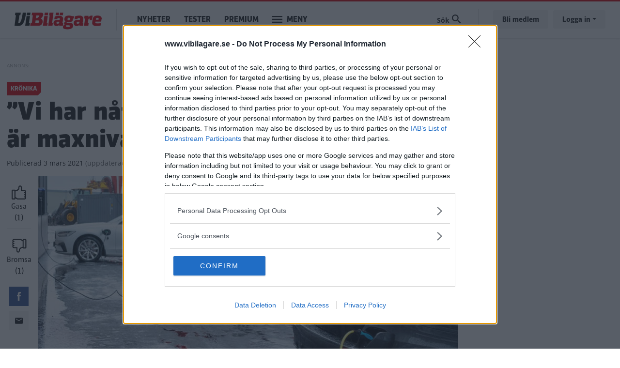

--- FILE ---
content_type: text/html; charset=UTF-8
request_url: https://www.vibilagare.se/opinion/kronika/vi-har-natt-peak-laddhybrid-tio-mil-ar-maxnivan
body_size: 9980
content:

<!DOCTYPE html>
<html lang="sv" dir="ltr" prefix="og: https://ogp.me/ns#" class="h-100">
  <head>
    <meta charset="utf-8" />
<meta name="description" content="Laddhybrider med längre elräckvidd än tio mil riskerar att bli onödiga." />
<meta http-equiv="content-language" content="sv" />
<meta name="robots" content="index, follow" />
<link rel="canonical" href="https://www.vibilagare.se/opinion/kronika/vi-har-natt-peak-laddhybrid-tio-mil-ar-maxnivan" />
<link rel="image_src" href="/public/images/2021/03/1laddhybrider.jpg" />
<meta name="referrer" content="no-referrer" />
<meta property="og:site_name" content="Vi Bilägare" />
<meta property="og:type" content="article" />
<meta property="og:url" content="https://www.vibilagare.se/opinion/kronika/vi-har-natt-peak-laddhybrid-tio-mil-ar-maxnivan" />
<meta property="og:title" content="”Vi har nått peak laddhybrid – tio mil är maxnivån”" />
<meta property="og:description" content="Laddhybrider med längre elräckvidd än tio mil riskerar att bli onödiga." />
<meta property="og:image" content="https://www.vibilagare.se/public/styles/facebook/public/images/2021/03/1laddhybrider.jpg?itok=xK0ykt7a" />
<meta property="og:image:type" content="image/jpeg" />
<meta property="og:image:width" content="1200" />
<meta property="og:image:height" content="630" />
<meta property="og:updated_time" content="2021-03-03T22:10:20+0100" />
<meta name="twitter:card" content="summary_large_image" />
<meta name="twitter:description" content="Laddhybrider med längre elräckvidd än tio mil riskerar att bli onödiga." />
<meta name="twitter:image:height" content="512" />
<meta name="twitter:image:width" content="1024" />
<meta name="twitter:image" content="https://www.vibilagare.se/public/styles/twitter/public/images/2021/03/1laddhybrider.jpg?itok=f0t-enRt" />
<meta name="Generator" content="Drupal 10 (Thunder | https://www.thunder.org)" />
<meta name="MobileOptimized" content="width" />
<meta name="HandheldFriendly" content="true" />
<meta name="viewport" content="width=device-width, initial-scale=1.0" />
<script type="application/ld+json">{
    "@context": "https://schema.org",
    "@graph": [
        {
            "@type": "NewsArticle",
            "name": "”Vi har nått peak laddhybrid – tio mil är maxnivån”",
            "headline": "”Vi har nått peak laddhybrid – tio mil är maxnivån”",
            "about": "Krönika",
            "description": "Laddhybrider med längre elräckvidd än tio mil riskerar att bli onödiga.",
            "image": {
                "@type": "ImageObject",
                "representativeOfPage": "True",
                "url": "https://www.vibilagare.se/public/styles/facebook/public/images/2021/03/1laddhybrider.jpg?itok=xK0ykt7a",
                "width": "1200",
                "height": "630"
            },
            "datePublished": "2021-03-03T18:27:04+0100",
            "dateModified": "2021-03-03T22:10:20+0100",
            "author": {
                "@type": "Person",
                "name": "Erik Söderholm",
                "url": "https://www.vibilagare.se/users/erik-soderholm"
            },
            "publisher": {
                "@type": "Organization",
                "name": "Vi Bilägare"
            },
            "mainEntityOfPage": "https://www.vibilagare.se/opinion/kronika/vi-har-natt-peak-laddhybrid-tio-mil-ar-maxnivan"
        }
    ]
}</script>
<link rel="icon" href="/themes/custom/vibilagare/favicon.ico" type="image/vnd.microsoft.icon" />


    
    <title>”Vi har nått peak laddhybrid – tio mil är maxnivån” | Vi Bilägare</title>
    <meta name="format-detection" content="telephone=no">
    <link rel="stylesheet" media="all" href="/sites/vibilagare.se/files/css/css_L025EKl6MCv_FurC2PE_NgvxmYUWi3px8lQlL_DnkfQ.css?delta=0&amp;language=sv&amp;theme=vibilagare&amp;include=[base64]" />
<link rel="stylesheet" media="all" href="/sites/vibilagare.se/files/css/css_QOqdYf0tqeKGqQT4tbbwr5lxnc86YxEu3hAU6DTY3FA.css?delta=1&amp;language=sv&amp;theme=vibilagare&amp;include=[base64]" />

    

    
      <script type="text/javascript">
        window.dataLayer = window.dataLayer || [];
      </script>

      <!-- Google Tag Manager -->
      <script>(function(w,d,s,l,i){w[l]=w[l]||[];w[l].push({'gtm.start':
      new Date().getTime(),event:'gtm.js'});var f=d.getElementsByTagName(s)[0],
      j=d.createElement(s),dl=l!='dataLayer'?'&l='+l:'';j.async=true;j.src=
      'https://www.googletagmanager.com/gtm.js?id='+i+dl;f.parentNode.insertBefore(j,f);
      })(window,document,'script','dataLayer','GTM-T6GMJRZ');</script>
      <!-- End Google Tag Manager -->

    
    
                  <script src="https://ads.holid.io/auto/www.vibilagare.se/holid.js" defer="defer"></script>
          
    <link rel="stylesheet" href="https://use.fontawesome.com/releases/v5.15.4/css/all.css" integrity="sha384-DyZ88mC6Up2uqS4h/KRgHuoeGwBcD4Ng9SiP4dIRy0EXTlnuz47vAwmeGwVChigm" crossorigin="anonymous"/>

      </head>
  <body class="theme-vibilagare path-node page-node-type-article    bg- d-flex flex-column h-100 ads-holid external-ads" data-okf-channel="Krönika" data-okf-publish-date="2021-03-03">

    
      <!-- Google Tag Manager (noscript) -->
      <noscript><iframe src="https://www.googletagmanager.com/ns.html?id=GTM-T6GMJRZ"
      height="0" width="0" style="display:none;visibility:hidden"></iframe></noscript>
      <!-- End Google Tag Manager (noscript) -->

    
        <a href="#main-content" class="visually-hidden focusable skip-link">
      Hoppa till huvudinnehåll
    </a>
    
      <div class="dialog-off-canvas-main-canvas d-flex flex-column h-100" data-off-canvas-main-canvas>
    
<header>
  

    <nav class="navbar navbar-expand-lg navbar- text-dark bg- vibilagare">
    <div class="container">
      <div class="col-auto p-0">
        <div class="region region-nav-branding">
    <div id="block-sitebranding-2" class="settings-tray-editable block block-system block-system-branding-block" data-drupal-settingstray="editable">
  
    
  <div class="navbar-brand d-flex align-items-center">

    <a href="/" title="Hem" rel="home" class="site-logo d-block">
    <img src="/themes/custom/vibilagare/logo.png" alt="Hem" />
  </a>
  
</div>
</div>

  </div>

      </div>

      <div class="col-3 col-md-auto p-0 text-right">
        <button class="navbar-toggler collapsed" type="button" data-toggle="collapse"
                data-target="#navbarSupportedContent" aria-controls="navbarSupportedContent"
                aria-expanded="false" aria-label="Toggle navigation">
          <span class="navbar-toggler-icon">
            <svg xmlns="http://www.w3.org/2000/svg" viewBox="0 0 30 30" width="30" height="30" focusable="false"><title>Menu</title><path stroke="currentColor" stroke-width="2" stroke-linecap="round" stroke-miterlimit="10" d="M4 7h22M4 15h22M4 23h22"></path></svg>
          </span>
        </button>
      </div>

      <div class="navbar-collapse col-12 col-md-auto p-0 justify-content-start" id="navbarSupportedContent">
          <div class="region region-nav-main">
    <nav role="navigation" aria-labelledby="block-mainnavigation-menu" id="block-mainnavigation" class="settings-tray-editable block block-menu navigation menu--main" data-drupal-settingstray="editable">
            
  <h5 class="visually-hidden" id="block-mainnavigation-menu">Main navigation</h5>
  

        
            <ul class="navbar-nav mr-auto">
                      <li class="nav-item">
      
      <a href="/nyheter" class="nav-link" data-drupal-link-system-path="taxonomy/term/1066">Nyheter</a>
    </li>

                  <li class="nav-item">
      
      <a href="/test" class="nav-link" data-drupal-link-system-path="taxonomy/term/1068">Tester</a>
    </li>

                  <li class="nav-item">
      
      <a href="/premium/allt" class="nav-link" data-drupal-link-system-path="premium/allt">Premium</a>
    </li>

        </ul>
  



  </nav>

  </div>

        <ul class="navbar-nav">
          <li class="nav-item dropdown has-megamenu">
            <a class="nav-link vibilagare" href="#" data-toggle="dropdown"> Meny </a>
            <div class="dropdown-menu megamenu">
              <div class="container">
                <form action="/search" method="get">
                  <input type="text" placeholder="" class="form-text like-a-btn" name="search_string">
                  <input type="submit" value="Sök" class="btn">
                </form>
                <nav role="navigation">
                  <div class="row">
                    <div class="col-xs-12 col-sm-6 col-md-3">
                      <div class="col-megamenu">
              <ul class="nav navbar-nav">
              
            
      <li class="nav-item">
        <a href="/alla" class="nav-link" data-drupal-link-system-path="alla">Alla artiklar</a>
                                <ul class="list-unstyled ml-3">
              
            
      <li class="nav-item">
        <a href="/nyheter" class="nav-link" data-drupal-link-system-path="taxonomy/term/1066">Nyheter</a>
              </li>
          
            
      <li class="nav-item">
        <a href="/autoindex" class="nav-link" data-drupal-link-system-path="taxonomy/term/1083">AutoIndex</a>
              </li>
          
            
      <li class="nav-item">
        <a href="/backspegeln" class="nav-link" data-drupal-link-system-path="taxonomy/term/1892">Backspegeln</a>
              </li>
          
            
      <li class="nav-item">
        <a href="/bilfragan" class="nav-link" data-drupal-link-system-path="taxonomy/term/1069">Bilfrågan</a>
              </li>
          
            
      <li class="nav-item">
        <a href="/reportage" class="nav-link" data-drupal-link-system-path="taxonomy/term/1073">Reportage</a>
              </li>
        </ul>
  
              </li>
          
            
      <li class="nav-item">
        <a href="https://www.vibilagare.se/kontakt/prenumerera-pa-vart-nyhetsbrev" class="nav-link">Nyhetsbrev</a>
              </li>
          
            
      <li class="nav-item">
        <a href="/podcast" class="nav-link" data-drupal-link-system-path="taxonomy/term/1798">Vi Bilägares podcast</a>
              </li>
          
            
      <li class="nav-item">
        <a href="/kopguide" class="nav-link" data-drupal-link-system-path="taxonomy/term/1924">Köpguider – välj rätt bil</a>
              </li>
          
            
      <li class="nav-item">
        <a href="/guide" class="nav-link" data-drupal-link-system-path="taxonomy/term/1935">Guider – bli en bättre bilägare</a>
              </li>
          
            
      <li class="nav-item">
        <a href="/tjanster" class="nav-link" data-drupal-link-system-path="taxonomy/term/1087">Tjänster</a>
              </li>
        </ul>
  

</div>
                    </div>
                    <div class="col-xs-12 col-sm-6 col-md-3">
                      <div class="col-megamenu">
              <ul class="nav navbar-nav">
              
            
      <li class="nav-item">
        <a href="/test" class="nav-link" data-drupal-link-system-path="taxonomy/term/1068">Tester</a>
                                <ul class="list-unstyled ml-3">
              
            
      <li class="nav-item">
        <a href="https://www.vibilagare.se/tester-elbilar" class="nav-link">Tester av elbilar</a>
              </li>
          
            
      <li class="nav-item">
        <a href="https://www.vibilagare.se/tester-laddhybrider" class="nav-link">Tester av laddhybrider</a>
              </li>
          
            
      <li class="nav-item">
        <a href="https://www.vibilagare.se/test/biltester/nybilstest" class="nav-link">Biltester</a>
              </li>
          
            
      <li class="nav-item">
        <a href="https://www.vibilagare.se/test/biltester/provkorning" class="nav-link">Provkörningar</a>
              </li>
          
            
      <li class="nav-item">
        <a href="https://www.vibilagare.se/test/begbil" class="nav-link">Begagnattester</a>
              </li>
          
            
      <li class="nav-item">
        <a href="https://www.vibilagare.se/test/dack" class="nav-link">Däcktester</a>
              </li>
          
            
      <li class="nav-item">
        <a href="https://www.vibilagare.se/test/laddtest" class="nav-link">Laddtester</a>
              </li>
          
            
      <li class="nav-item">
        <a href="https://www.vibilagare.se/test/langtest" class="nav-link">Vi Bilägares långtest</a>
              </li>
          
            
      <li class="nav-item">
        <a href="https://www.vibilagare.se/test/produkt" class="nav-link">Produkttester</a>
              </li>
          
            
      <li class="nav-item">
        <a href="https://www.vibilagare.se/test/vagkrogar" class="nav-link">Vägkrogar</a>
              </li>
        </ul>
  
              </li>
        </ul>
  

</div>
                    </div>
                    <div class="col-xs-12 col-sm-6 col-md-3">
                      <div class="col-megamenu">
              <ul class="nav navbar-nav">
              
            
      <li class="nav-item">
        <a href="/handla" class="nav-link" data-drupal-link-system-path="handla">Premium</a>
                                <ul class="list-unstyled ml-3">
              
            
      <li class="nav-item">
        <a href="https://www.vibilagare.se/premium/allt" class="nav-link">Alla Premium-artiklar</a>
              </li>
          
            
      <li class="nav-item">
        <a href="/handla" class="nav-link" data-drupal-link-system-path="handla">Bli Premium-medlem</a>
              </li>
          
            
      <li class="nav-item">
        <a href="https://www.vibilagare.se/fri" class="nav-link">E-tidningen</a>
              </li>
          
            
      <li class="nav-item">
        <a href="/premium/hantera" class="nav-link" data-drupal-link-system-path="premium/hantera">Hantera din prenumeration</a>
              </li>
          
            
      <li class="nav-item">
        <a href="https://www.vibilagare.se/premium/sa-funkar-premium-och-sa-enkelt-blir-du-medlem" class="nav-link">Så blir du Premium-medlem</a>
              </li>
          
            
      <li class="nav-item">
        <a href="http://www.vibilagare.se/kontoinformation/sa-laser-du-vi-bilagare-digitalt-0" class="nav-link">Så läser du e-tidningen digitalt</a>
              </li>
        </ul>
  
              </li>
          
            
      <li class="nav-item">
        <a href="https://www.vibilagare.se/bildquiz" class="nav-link">Quiz</a>
              </li>
          
            
      <li class="nav-item">
        <a href="/forum" class="nav-link" data-drupal-link-system-path="forum">Forum</a>
              </li>
          
            
      <li class="nav-item">
        <a href="https://www.facebook.com/vibilagare/" class="nav-link">Följ oss på Facebook</a>
              </li>
          
            
      <li class="nav-item">
        <a href="https://www.instagram.com/vibilagare" class="nav-link">Följ oss på Instagram</a>
              </li>
          
            
      <li class="nav-item">
        <a href="https://www.vibilagare.se/kontakt/prenumerera-pa-vart-nyhetsbrev" class="nav-link">Prenumerera på nyhetsbrevet</a>
              </li>
        </ul>
  

</div>
                    </div>
                    <div class="col-xs-12 col-sm-6 col-md-3">
                      <div class="col-megamenu">
              <ul class="nav navbar-nav">
              
            
      <li class="nav-item">
        <a href="/" class="nav-link" data-drupal-link-system-path="&lt;front&gt;">Tidningen</a>
                                <ul class="list-unstyled ml-3">
              
            
      <li class="nav-item">
        <a href="/premium/hantera" class="nav-link" data-drupal-link-system-path="premium/hantera">Hantera din prenumeration</a>
              </li>
          
            
      <li class="nav-item">
        <a href="/handla" class="nav-link" data-drupal-link-system-path="handla">Prenumerera</a>
              </li>
          
            
      <li class="nav-item">
        <a href="https://shop.okforlaget.se/sv/" class="nav-link">Beställ tidigare nummer</a>
              </li>
          
            
      <li class="nav-item">
        <a href="https://www.vibilagare.se/tidningen/aktuellt-nummer" class="nav-link">Aktuellt nummer</a>
              </li>
          
            
      <li class="nav-item">
        <a href="https://www.vibilagare.se/tidningen/testspecial" class="nav-link">Testspecial</a>
              </li>
          
            
      <li class="nav-item">
        <a href="https://www.vibilagare.se/tidningen/resespecial" class="nav-link">Resespecial</a>
              </li>
          
            
      <li class="nav-item">
        <a href="https://www.vibilagare.se/tidningen/tipsa-oss-om-nyheter" class="nav-link">Nyhetstips</a>
              </li>
          
            
      <li class="nav-item">
        <a href="/kontakt/kontakta-oss-pa-vi-bilagare" class="nav-link" data-drupal-link-system-path="node/16631">Kontakta oss</a>
              </li>
          
            
      <li class="nav-item">
        <a href="/annonsera/annonsera-i-vi-bilagare" class="nav-link" data-drupal-link-system-path="node/16167">Annonsera</a>
              </li>
        </ul>
  
              </li>
          
            
      <li class="nav-item">
        <a href="/korsord" class="nav-link" data-drupal-link-system-path="node/16601">Korsord</a>
              </li>
          
            
      <li class="nav-item">
        <a href="https://shop.okforlaget.se/sv/" class="nav-link">Shop</a>
                                <ul class="list-unstyled ml-3">
              
            
      <li class="nav-item">
        <a href="https://shop.okforlaget.se/sv/" class="nav-link">Beställ tidigare nummer</a>
              </li>
          
            
      <li class="nav-item">
        <a href="https://www.vibilagare.se/tjanster/internationellt-korkort/bestall-internationellt-korkort-har" class="nav-link">Internationellt körkort</a>
              </li>
        </ul>
  
              </li>
        </ul>
  

</div>
                    </div>
                  </div>
                </nav>
              </div>
            </div> <!-- dropdown-mega-menu.// -->
          </li>
        </ul>
      </div>

      <div class="nav-right navbar-collapse col-12 col-md-auto p-0 justify-content-end">
          <div class="region region-nav-additional">
    <div class="views-exposed-form settings-tray-editable block block-views block-views-exposed-filter-blocksearch-page-1" data-drupal-selector="views-exposed-form-search-page-1" id="block-exposedformsearchpage-1" data-drupal-settingstray="editable">
  
    
      <form action="/search" method="get" id="views-exposed-form-search-page-1" accept-charset="UTF-8">
  <div class="form--inline clearfix">
  <div class="js-form-item form-item js-form-type-textfield form-type-textfield js-form-item-search-string form-item-search-string form-no-label">
        
  <input placeholder="Sök på Vi Bilägare" data-drupal-selector="edit-search-string" type="text" id="edit-search-string" name="search_string" value="" size="30" maxlength="128" class="form-text form-control" />


        </div>
<div class="js-form-item form-item js-form-type-select form-type-select js-form-item-type form-item-type">
      <label for="edit-type">Innehållstyp</label>
        <select data-drupal-selector="edit-type" id="edit-type" name="type" class="form-select form-control custom-select"><option value="All" selected="selected">- Visa alla -</option><option value="article">Artikel</option><option value="blog">Blogg</option><option value="forum">diskussionsämne</option><option value="gallery">Bildspel</option><option value="list">Lista</option></select>
        </div>
<div class="js-form-item form-item js-form-type-select form-type-select js-form-item-sort-by form-item-sort-by">
      <label for="edit-sort-by">Sort by</label>
        <select data-drupal-selector="edit-sort-by" id="edit-sort-by" name="sort_by" class="form-select form-control custom-select"><option value="search_api_relevance" selected="selected">Relevans</option><option value="created">Datum</option></select>
        </div>
<div class="js-form-item form-item js-form-type-select form-type-select js-form-item-sort-order form-item-sort-order">
      <label for="edit-sort-order">Ordning</label>
        <select data-drupal-selector="edit-sort-order" id="edit-sort-order" name="sort_order" class="form-select form-control custom-select"><option value="ASC">Asc</option><option value="DESC" selected="selected">Desc</option></select>
        </div>
<div data-drupal-selector="edit-actions" class="form-actions js-form-wrapper form-wrapper" id="edit-actions">
  <input data-drupal-selector="edit-submit-search" type="submit" id="edit-submit-search" value="Sök" class="button js-form-submit form-submit btn btn-primary" />

</div>

</div>

</form>

  </div>

  </div>

          <ul class="user-actions user-login navbar-nav flex-row" data-gtm-container="Sidhuvud knapp">
    <li class="nav-item"><a class="nav-link" href="/handla">Bli medlem</a></li>
    <li class="nav-item">
      <a class="nav-link dropdown-toggle" href="#" data-toggle="dropdown">Logga in</a>
      <div class="dropdown-menu">
        <nav role="navigation">
          <ul class="user-menu standard-list">
            <li class="nav-item"><button type="button" class="okf-link-button" data-href="/okf_mediaconnect/login?dest=https://www.vibilagare.se/opinion/kronika/vi-har-natt-peak-laddhybrid-tio-mil-ar-maxnivan">Logga in som Premium-medlem</button></li>
                          <li class="nav-item nav-item-bt"><button type="button" class="okf-link-button" data-href="/user/login">Logga in för att kommentera</button></li>
                      </ul>
        </nav>
      </div>
    </li>
  </ul>
      </div>
    </div>
  </nav>
  
</header>

<div class="container">
  <main role="main">
    <a id="main-content" tabindex="-1"></a>
    <div class="">

      
      <div class="row">

        
          <div class="col-12 col-xl-9">
            <div class="row">
              <div class="col-12">
                  <div class="region region-content">
    <div data-drupal-messages-fallback class="hidden"></div>  
  


  
<article data-history-node-id="31643" class="article article-full" id="node-31643" data-url="/opinion/kronika/vi-har-natt-peak-laddhybrid-tio-mil-ar-maxnivan" data-title="”Vi har nått peak laddhybrid – tio mil är maxnivån”">

  <div class="infinitescroll-notice" style="" data-nid="31643">
    <div class="inner">
      <div class="image pull-left">
          <div data-b-token="b-1a6ce64a1e0" class="media media--blazy media--bundle--image media--image media--responsive">  <picture>
                  <source srcset="/public/styles/hidpi_800w/public/images/2021/03/1laddhybrider.jpg?itok=2JJMtXQ6 1x" media="all and (min-width: 992px)" type="image/jpeg" width="1600" height="865"/>
              <source srcset="/public/styles/hidpi_676w/public/images/2021/03/1laddhybrider.jpg?itok=Lc4WliaL 1x" media="all and (min-width: 768px)" type="image/jpeg" width="1352" height="731"/>
              <source srcset="/public/styles/hidpi_496w/public/images/2021/03/1laddhybrider.jpg?itok=3CgKyaT2 1x" media="all and (min-width: 415px)" type="image/jpeg" width="992" height="536"/>
              <source srcset="/public/styles/hidpi_370w/public/images/2021/03/1laddhybrider.jpg?itok=zGecAKqr 1x" type="image/jpeg" width="740" height="400"/>
                  <img decoding="async" class="media__element landscape" width="740" height="400" src="/public/styles/hidpi_370w/public/images/2021/03/1laddhybrider.jpg?itok=zGecAKqr" alt="" />

  </picture>
        </div>
  
      </div>
      <div class="info">
        <span class="fa fa-arrow-circle-down"></span>
        Nästa artikel<br>
        <span class="title"><span class="field field--name-title field--type-string field--label-hidden">”Vi har nått peak laddhybrid – tio mil är maxnivån”</span>
</span>
      </div>
    </div>
  </div>

  
          
  <div class="banner pano1" data-nosnippet>
    <span class="label"></span>


          <div class="holidAds widescreen"></div>
      </div>

    
    <section class="section-article-top">

      <div class="channel-date">
                  <span class="channel">Krönika</span>
              </div>

      <h1>
        <span class="field field--name-title field--type-string field--label-hidden">”Vi har nått peak laddhybrid – tio mil är maxnivån”</span>

      </h1>

      <span class="date date-created"><span class="date-created__label">Publicerad</span> 3 mars 2021</span>
              <span class="date date-changed">(<span class="date-changed__label">uppdaterad</span> 3 mars 2021)</span>
      
    </section>

    <div class="article-main">

      <aside class="like-share">
        <div id="vote" class="upordown upordown-id upordown-id-node-31643" data-id="31643" data-bundle="node">
  <div class="result">
    <span class="up-vote">
      <button type="button" data-action="up">
        <img src="/themes/custom/vibilagare/images/gasa.svg" />
        <span class="action-label">Gasa</span>
        <span class="num"></span>
      </button>
    </span>
          <span class="down-vote">
        <button type="button" data-action="down">
          <img src="/themes/custom/vibilagare/images/bromsa.svg" />
          <span class="action-label">Bromsa</span>
          <span class="num"></span>
        </button>
      </span>
      </div>
</div>

        <div class="shariff"   data-url="https://www.vibilagare.se/opinion/kronika/vi-har-natt-peak-laddhybrid-tio-mil-ar-maxnivan" data-title="”Vi har nått peak laddhybrid – tio mil är maxnivån”||”Vi har nått peak laddhybrid – tio mil är maxnivån”" data-services="[&quot;facebook&quot;,&quot;mail&quot;]" data-theme="colored" data-css="complete" data-orientation="horizontal" data-mail-url="mailto:" data-button-style="icon" data-lang="sv">
    
        
</div>

      </aside>

      <section class="article-content">

        
                  <div class="article-top-image">
                <div data-b-token="b-cf3da3d8a3d" class="media media--blazy media--bundle--image media--image media--responsive">  <picture>
                  <source srcset="/public/styles/hidpi_800w/public/images/2021/03/1laddhybrider.jpg?itok=2JJMtXQ6 1x" media="all and (min-width: 992px)" type="image/jpeg" width="1600" height="865"/>
              <source srcset="/public/styles/hidpi_676w/public/images/2021/03/1laddhybrider.jpg?itok=Lc4WliaL 1x" media="all and (min-width: 768px)" type="image/jpeg" width="1352" height="731"/>
              <source srcset="/public/styles/hidpi_496w/public/images/2021/03/1laddhybrider.jpg?itok=3CgKyaT2 1x" media="all and (min-width: 415px)" type="image/jpeg" width="992" height="536"/>
              <source srcset="/public/styles/hidpi_370w/public/images/2021/03/1laddhybrider.jpg?itok=zGecAKqr 1x" type="image/jpeg" width="740" height="400"/>
                  <img decoding="async" class="media__element landscape" width="740" height="400" src="/public/styles/hidpi_370w/public/images/2021/03/1laddhybrider.jpg?itok=zGecAKqr" alt="" />

  </picture>
        </div>
  

                      </div>
        
                  
          <div class="article-preamble">
            Laddhybrider med längre elräckvidd än tio mil riskerar att bli onödiga, tror Erik Söderholm.
          </div>
        
                
        
        <aside class="author-photograph">
          <div class="author">
                          

  <article>
    
            <div class="field field--name-user-picture field--type-image field--label-hidden field__item">  <a href="/users/erik-soderholm" hreflang="sv"><img loading="lazy" src="/public/styles/thumbnail/public/pictures/2021-10/l1001314_ny_kopia_2_0.png?itok=C6JMT65W" width="100" height="100" alt="Profile picture for user Erik Söderholm" class="landscape image-style-thumbnail" />

</a>
</div>
        </article>


                        <div class="author-text">
              <div class="author-label">Text</div>
                              <span class="field field--name-uid field--type-entity-reference field--label-hidden"><a title="Visa användarprofil." href="/users/erik-soderholm" class="username">Erik Söderholm</a></span>

                          </div>
          </div>
                      <div class="author author-photo">
              <div class="author-text">
                <div class="author-label">Fotograf</div>
                
            <div class="field field--name-field-photo-byline field--type-string field--label-hidden field__item">Simon Hamelius</div>
      
              </div>
            </div>
                  </aside>

                  <div class="text-center">
            
  <div class="banner pano3" data-nosnippet>
    <span class="label"></span>


          <div class="holidAds widescreen"></div>
      </div>

          </div>
        
        



  <div class="article-body article-body-31643">
          
      <div class="field field--name-field-paragraphs field--type-entity-reference-revisions field--label-hidden field__items">
              <div class="field__item">  <div class="paragraph paragraph--type--text paragraph--view-mode--default">
          
            <div class="clearfix text-formatted field field--name-field-text field--type-text-long field--label-hidden field__item"><p><em>Detta är en krönika. Det innebär att innehållet är skribentens egen uppfattning.</em></p>

<hr>
<p><strong>En laddhybrid </strong>beskrivs ofta som det bästa av två världar, en inkörsport till tyngre elbilsberoende för den som både vill äta kakan och ha den kvar.</p>

<p>Eldrift i stan? Inga problem. Långresa utan laddångest? Absolut!</p>

<p><strong>Jag har varit inne</strong> på <a href="https://www.vibilagare.se/opinion/kronika/latt-att-laddhybriden-blir-en-torstig-fulhybrid">nackdelarna med laddhybrider</a> i en tidigare krönika. Den som inte kan eller orkar ladda bilen åker runt med en onödigt krånglig och tung bil med dubbla drivlinor, där bara den ena används aktivt.</p>

<p>Nu börjar det dyka upp laddhybrider som är betydligt mer användbara än för några år sedan, sett till elräckvidden. Mercedes springer före konkurrenterna med elräckvidd på upp till tio mil i flera modeller. BMW ligger också bra till med suven X5 som klarar nästan lika många mil innan bensinmotorn tar vid.</p>

<p><strong>Men det finns faktiskt</strong> en baksida även med höga räckviddssiffror. Ju längre laddhybriden klarar på el, desto färre blir resorna med bensinmotorn. Och då kanske du faktiskt klarar dig med en helt eldriven bil?</p>
</div>
      
      </div>
</div>
              <div class="field__item">  <div class="paragraph paragraph--type--quote paragraph--view-mode--default">
          
            <div class="clearfix text-formatted field field--name-field-text field--type-text-long field--label-hidden field__item"><p>”Längre räckvidd än tio mil blir onödigt – då kan vi lika gärna välja en elbil”</p>
</div>
      
      </div>
</div>
              <div class="field__item">  <div class="paragraph paragraph--type--text paragraph--view-mode--default">
          
            <div class="clearfix text-formatted field field--name-field-text field--type-text-long field--label-hidden field__item"><p><strong>En laddhybrid </strong>som fixar tio mil på el kommer klara nästan alla resor som en vanlig medelbilist gör till vardags. Betydligt fler än en laddhybrid som bara klarar 4–5 mil på eldrift.</p>

<p>Men om laddhybriden nästan alltid går på el till vardags används förbränningsmotorn knappt alls. Vid det laget kanske det är smartare att helt enkelt välja en elbil som kan vara billigare i drift, trevligare att köra mer klimatsmart.</p>

<p><strong>Hatten av för </strong>Mercedes och BMW som faktiskt skruvar i ordentliga batterier i sina laddhybrider och inte fjantar vidare med ett fåtal mils elräckvidd som Volvo. Men jag funderar på om vi kanske nått ”peak laddhybrid”.&nbsp;</p>

<p>Längre räckvidd än tio mil tror jag mest blir onödigt. Batteriet blir för dyrt, stort och tungt – då kan vi lika gärna välja en elbil.</p>

<p><em>Läs också:&nbsp;<a href="https://www.vibilagare.se/opinion/kronika/latt-att-laddhybriden-blir-en-torstig-fulhybrid">Lätt att laddhybriden blir en törstig ”fulhybrid”</a></em></p>
</div>
      
      </div>
</div>
          </div>
  
        
                  <div class="below-article">
        
      </div>
              <div class="below-article">
        <div class="newsletter-signup-bling">
          
  <style>
    .rulemailer-email-check {display: none !important;}
  </style>

  <div class="rulemailer-subscriber-form">

    <form action="https://app.rule.io/subscriber-form/subscriber" method="POST" target="_blank">

      <input type="hidden" value="108189" name="tags[]">
      <input type="hidden" name="token" value="1c0010b5-0178bbd-9f7b6ad-3a782c5-0c24f7a-3dc">
      <input type="hidden" name="fields[Subscriber.Fname]" value = "">
      <input type="hidden" name="fields[Subscriber.Aname]" value = "">
      <input type="hidden" name="language" value="sv">

      <h2>
                  Missa inte kommande artiklar om Laddhybrider
              </h2>

      <label class="rulemailer-email-check">Are you machine?</label>
      <input type="checkbox" name="email_field" class="rulemailer-email-check" value="1" tabindex="-1" autocomplete="off">

      <label class="okf-rule-label">Få vårt nyhetsbrev utan kostnad</label>
      <div class="form-controls">
        <input type="email" class="email" value="" placeholder="Fyll i din e-postadress" name="rule_email" required="required">
        <input type="submit" value="Ja, jag vill ha gratis nyheter" class="btn btn-cta">
      </div>

    </form>

    <p class="opt-in-policy">Genom att anmäla dig godkänner du OK-förlagets <a href="http://www.okforlaget.se/integritetspolicy/" target="_blank">personuppgiftspolicy.</a></p>

  </div>


        </div>
      </div>
              <div class="related-articles">
        <h3>Mer från Vi Bilägare</h3>
        <div>
  
  
  

  
  
  
  

  <div class="slick blazy blazy--nojs slick--view slick--view--related slick--view--related--block-1 slick--view--related-block-block-1 unslick slick--skin--classic slick--optionset--mini-teasers slick--multiple-view slick--less" data-blazy="">
  
        <div class="slick__slide slide slide--0">  

<article data-history-node-id="24950" class="article article-small-teaser article-mini-teaser">
  <a href="/opinion/kronika/latt-att-laddhybriden-blir-en-torstig-fulhybrid" rel="bookmark">

    <div class="teaser-image">
                  <div data-b-token="b-7512915b627" class="media media--blazy media--bundle--image media--image media--responsive">  <picture>
                  <source srcset="/public/styles/hidpi_370w_cropped/public/images/2020/11/volvo-hybrid.jpg?itok=2wm9Qw5t 1x" media="all and (min-width: 768px)" type="image/jpeg" width="740" height="400"/>
              <source srcset="/public/styles/hidpi_220w_cropped/public/images/2020/11/volvo-hybrid.jpg?itok=xWrwRNOO 1x" type="image/jpeg" width="440" height="238"/>
                  <img decoding="async" class="media__element landscape" width="440" height="238" src="/public/styles/hidpi_220w_cropped/public/images/2020/11/volvo-hybrid.jpg?itok=xWrwRNOO" alt="" />

  </picture>
        </div>
  
          </div>

    <div class="teaser-text">

      <h4>
                  <span class="field field--name-title field--type-string field--label-hidden">Lätt att laddhybriden blir en törstig ”fulhybrid”</span>

              </h4>

      <div class="channel-date">
        <span class="channel">Krönika</span>
      </div>

    </div>

  </a>
</article>
</div>

  
  </div>

    

  
  

  
  
</div>

      </div>
          </div>


  <div class="below-article">
    <h3>Ämnen i artikeln</h3>
    <ul class="article-topics">
              <li><a href="https://www.vibilagare.se/opinion/kronika">Krönika</a></li>
              <li><a href="https://www.vibilagare.se/tags/laddhybrider">Laddhybrider</a></li>
          </ul>
  </div>

  <div class="below-article">
                  
            </div>


<div id="nativendo-articlefeed"></div>
<div data-adk-container="native-teaser-desktop"></div>
<div data-adk-container="native-teaser-mobile"></div>
<div data-adk-container="native-scroll"></div>

      </section>

    </div>

  
      <div class="bottom-pano">
      
  <div class="banner pano1" data-nosnippet>
    <span class="label"></span>


          <div class="holidAds widescreen"></div>
      </div>

    </div>
  
</article>

  </div>


                              </div>
                          </div>
          </div>
                      <div class="col-3 d-none d-lg-block">
              <div class="banners-right">
                                  
  <div class="banner tws1" data-nosnippet>
    <span class="label"></span>


          <div class="holidAds tower"></div>
      </div>

  <div class="banner tws2" data-nosnippet>
    <span class="label"></span>


          <div class="holidAds tower"></div>
      </div>

                              </div>
              <script type="text/javascript">
                var infiniteSidebarAds = "\n\u0020\u0020\u003Cdiv\u0020class\u003D\u0022banner\u0020tws1\u0022\u0020data\u002Dnosnippet\u003E\n\u0020\u0020\u0020\u0020\u003Cspan\u0020class\u003D\u0022label\u0022\u003E\u003C\/span\u003E\n\n\n\u0020\u0020\u0020\u0020\u0020\u0020\u0020\u0020\u0020\u0020\u003Cdiv\u0020class\u003D\u0022holidAds\u0020tower\u0022\u003E\u003C\/div\u003E\n\u0020\u0020\u0020\u0020\u0020\u0020\u003C\/div\u003E\n\n\u0020\u0020\u003Cdiv\u0020class\u003D\u0022banner\u0020tws2\u0022\u0020data\u002Dnosnippet\u003E\n\u0020\u0020\u0020\u0020\u003Cspan\u0020class\u003D\u0022label\u0022\u003E\u003C\/span\u003E\n\n\n\u0020\u0020\u0020\u0020\u0020\u0020\u0020\u0020\u0020\u0020\u003Cdiv\u0020class\u003D\u0022holidAds\u0020tower\u0022\u003E\u003C\/div\u003E\n\u0020\u0020\u0020\u0020\u0020\u0020\u003C\/div\u003E\n";
              </script>
            </div>
          
        
      </div>

    </div>

  </main>
</div>



  </div>

    
    <script type="application/json" data-drupal-selector="drupal-settings-json">{"path":{"baseUrl":"\/","pathPrefix":"","currentPath":"node\/31643","currentPathIsAdmin":false,"isFront":false,"currentLanguage":"sv"},"pluralDelimiter":"\u0003","suppressDeprecationErrors":true,"eu_cookie_compliance":{"cookie_policy_version":"1.0.0","popup_enabled":false,"popup_agreed_enabled":false,"popup_hide_agreed":false,"popup_clicking_confirmation":false,"popup_scrolling_confirmation":false,"popup_html_info":false,"use_mobile_message":false,"mobile_popup_html_info":false,"mobile_breakpoint":768,"popup_html_agreed":false,"popup_use_bare_css":true,"popup_height":"auto","popup_width":"100%","popup_delay":1000,"popup_link":"http:\/\/www.okforlaget.se\/integritetspolicy\/","popup_link_new_window":true,"popup_position":false,"fixed_top_position":true,"popup_language":"sv","store_consent":false,"better_support_for_screen_readers":false,"cookie_name":"","reload_page":false,"domain":"","domain_all_sites":false,"popup_eu_only":false,"popup_eu_only_js":false,"cookie_lifetime":100,"cookie_session":0,"set_cookie_session_zero_on_disagree":0,"disagree_do_not_show_popup":false,"method":"opt_in","automatic_cookies_removal":false,"allowed_cookies":"","withdraw_markup":"\u003Cbutton type=\u0022button\u0022 class=\u0022eu-cookie-withdraw-tab\u0022\u003ESekretessinst\u00e4llningar\u003C\/button\u003E\n\u003Cdiv aria-labelledby=\u0022popup-text\u0022 class=\u0022eu-cookie-withdraw-banner\u0022\u003E\n  \u003Cdiv class=\u0022popup-content info eu-cookie-compliance-content\u0022\u003E\n    \u003Cdiv id=\u0022popup-text\u0022 class=\u0022eu-cookie-compliance-message\u0022 role=\u0022document\u0022\u003E\n      \u003Ch2\u003EVi anv\u00e4nder cookies p\u00e5 denna webbplats f\u00f6r att f\u00f6rb\u00e4ttra din anv\u00e4ndarupplevelse.\u003C\/h2\u003E\u003Cp\u003EDu har gett ditt samtycke f\u00f6r oss att st\u00e4lla in cookies.\u003C\/p\u003E\n    \u003C\/div\u003E\n    \u003Cdiv id=\u0022popup-buttons\u0022 class=\u0022eu-cookie-compliance-buttons\u0022\u003E\n      \u003Cbutton type=\u0022button\u0022 class=\u0022eu-cookie-withdraw-button \u0022\u003E\u00c5terkalla samtycke\u003C\/button\u003E\n    \u003C\/div\u003E\n  \u003C\/div\u003E\n\u003C\/div\u003E","withdraw_enabled":false,"reload_options":0,"reload_routes_list":"","withdraw_button_on_info_popup":false,"cookie_categories":[],"cookie_categories_details":[],"enable_save_preferences_button":true,"cookie_value_disagreed":"0","cookie_value_agreed_show_thank_you":"1","cookie_value_agreed":"2","containing_element":"body","settings_tab_enabled":false,"olivero_primary_button_classes":"","olivero_secondary_button_classes":"","close_button_action":"close_banner","open_by_default":false,"modules_allow_popup":true,"hide_the_banner":false,"geoip_match":true,"unverified_scripts":[]},"slick":{"accessibility":true,"adaptiveHeight":false,"autoplay":false,"pauseOnHover":true,"pauseOnDotsHover":false,"pauseOnFocus":true,"autoplaySpeed":3000,"arrows":true,"downArrow":false,"downArrowTarget":"","downArrowOffset":0,"centerMode":false,"centerPadding":"50px","dots":false,"dotsClass":"slick-dots","draggable":true,"fade":false,"focusOnSelect":false,"infinite":true,"initialSlide":0,"lazyLoad":"ondemand","mouseWheel":false,"randomize":false,"rtl":false,"rows":1,"slidesPerRow":1,"slide":"","slidesToShow":1,"slidesToScroll":1,"speed":500,"swipe":true,"swipeToSlide":false,"edgeFriction":0.35,"touchMove":true,"touchThreshold":5,"useCSS":true,"cssEase":"ease","cssEaseBezier":"","cssEaseOverride":"","useTransform":true,"easing":"linear","variableWidth":false,"vertical":false,"verticalSwiping":false,"waitForAnimate":true},"okf":{"infiniteScroll":{"nodes":["49941","49959","49784","49598","49587","49496","49441","49311","49276","49195","49171","48874","48651","48626","48429"]},"siteName":"Vi Bil\u00e4gare"},"ajaxTrustedUrl":{"\/search":true},"user":{"uid":0,"permissionsHash":"878921b9b00867f6d65bd2b5b535123f466a74b608649b85f8eba19c909cb55f"}}</script>
<script src="/sites/vibilagare.se/files/js/js_MXWaW10eTKDobvfebnQO4dRUtd38huhbRJQSDbZACWM.js?scope=footer&amp;delta=0&amp;language=sv&amp;theme=vibilagare&amp;include=[base64]"></script>


    
  </body>
</html>


--- FILE ---
content_type: image/svg+xml
request_url: https://www.vibilagare.se/themes/custom/okf/images/icons/mail.svg
body_size: 717
content:
<?xml version="1.0" encoding="UTF-8"?>
<svg id="Group_11" data-name="Group 11" xmlns="http://www.w3.org/2000/svg" width="40" height="40" viewBox="0 0 40 40">
  <rect id="Rectangle_Copy_3" data-name="Rectangle Copy 3" width="40" height="40" fill="#f2f2f2"/>
  <g id="mail" transform="translate(12 14)">
    <path id="Shape" d="M14.4,12.8H1.6A1.6,1.6,0,0,1,0,11.2V1.6A1.6,1.6,0,0,1,1.6,0H14.4A1.6,1.6,0,0,1,16,1.6v9.6A1.6,1.6,0,0,1,14.4,12.8ZM1.6,1.6V3.2L8,7.2l6.4-4V1.6L8,5.6Z" fill="#222"/>
  </g>
</svg>


--- FILE ---
content_type: text/plain; charset=utf-8
request_url: https://events.getsitectrl.com/api/v1/events
body_size: 558
content:
{"id":"66f6797023b4c09b","user_id":"66f6797023fd0ba5","time":1768887271566,"token":"1768887271.fbc02cc70a522e39e244160739251185.96c59a02f4523d69f649797efb3336d9","geo":{"ip":"3.148.181.213","geopath":"147015:147763:220321:","geoname_id":4509177,"longitude":-83.0061,"latitude":39.9625,"postal_code":"43215","city":"Columbus","region":"Ohio","state_code":"OH","country":"United States","country_code":"US","timezone":"America/New_York"},"ua":{"platform":"Desktop","os":"Mac OS","os_family":"Mac OS X","os_version":"10.15.7","browser":"Other","browser_family":"ClaudeBot","browser_version":"1.0","device":"Spider","device_brand":"Spider","device_model":"Desktop"},"utm":{}}